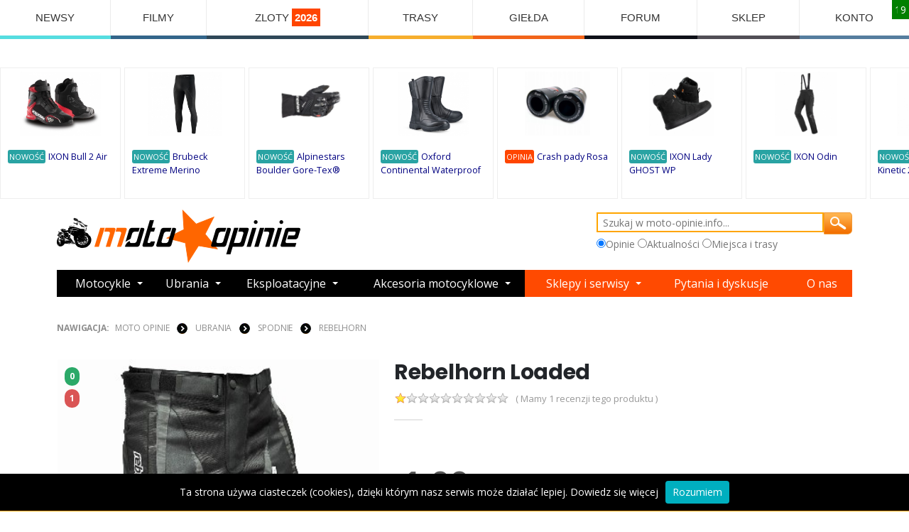

--- FILE ---
content_type: text/html; charset=utf-8
request_url: https://www.moto-opinie.info/?action=show&id_produktu=3167
body_size: 15992
content:


<!DOCTYPE html>

<!DOCTYPE html>
<html lang="pl">
<head>
    <meta charset="UTF-8">
    <meta http-equiv="X-UA-Compatible" content="IE=edge">
    <meta name="viewport" content="width=device-width, initial-scale=1, shrink-to-fit=no">

    <title>Rebelhorn Loaded - Moto-Opinie.info</title>   
    <meta name="description" content="Rebelhorn Loaded - opinie użytkowników. Tu dowiesz się co kupić dla siebie i dla swojego motocykla. Serwis stworzony przez motocyklistów."/>
    <meta name="keywords" content="Rebelhorn Loaded,opinie,użytkowników"/>
    <link rel="stylesheet" href="css/colorbox.css"/>
  <script src="https://code.jquery.com/jquery-3.2.1.min.js"></script>
    <script src="js/jquery.colorbox-min.js"></script>

    <link rel="stylesheet" href="template/przejrzysty/css/style_responsive.css?ver=0.1" type="text/css" media="screen">    	       
      
                 <meta property="og:title" content="Rebelhorn Loaded - Moto-Opinie.info"/>
                 <meta property="og:description" content="Rebelhorn Loaded - opinie motocyklistów. Tu dowiesz się co kupić dla siebie i dla swojego motocykla. Serwis tworzony przez motocyklistów dla motocyklistów."/>
                 <meta property="og:type" content="article"/>                
                 <meta property="og:image" content="https://www.moto-opinie.info/imagedb/3287.jpg"/>           
      <link rel="stylesheet" href="https://cdnjs.cloudflare.com/ajax/libs/bootswatch/4.5.0/minty/bootstrap.min.css">

    <script src="https://cdn.jsdelivr.net/npm/vanilla-lazyload@19.0.1/dist/lazyload.min.js"></script>
<!-- Vendor -->
  
    
      <!--WebSlide Menu 01 File-->
  <link id="effect" rel="stylesheet" type="text/css" media="all" href="webslidemenu01/dropdown-effects/fade-down.css" />
  <link rel="stylesheet" type="text/css" media="all" href="webslidemenu01/webslidemenu.css" />
  <link id="theme" rel="stylesheet" type="text/css" media="all" href="webslidemenu01/color-skins/white-gry.css" />
  <script type="text/javascript" src="webslidemenu01/webslidemenu.js"></script>

  <!--WebSlide Menu 02 File-->
  <link rel="stylesheet" type="text/css" media="all" href="webslidemenu02/dropdown-effects/fade-down.css" />
  <link rel="stylesheet" type="text/css" media="all" href="webslidemenu02/webslidemenu02.css" />
  <link rel="stylesheet" type="text/css" media="all" href="webslidemenu02/color-skins/grd-black.css" />
  <script type="text/javascript" src="webslidemenu02/webslidemenu02.js"></script>


  <!-- inne -->
     
    <script src="js/ajax6.js?ver=0.8" type="text/javascript"></script>
 
               

    <!-- Favicon -->
    <link rel="icon" type="image/x-icon" href="star.png">

    <script>
        WebFontConfig = {
            google: { families: ['Open+Sans:300,400,600,700,800', 'Poppins:300,400,500,600,700,800'] }
        };
        (function (d) {
            var wf = d.createElement('script'), s = d.scripts[0];
            wf.src = 'assets/js/webfont.js';
            wf.async = true;
            s.parentNode.insertBefore(wf, s);
        })(document);
    </script>

    <!-- Plugins CSS File -->
    <link rel="stylesheet" href="assets/css/bootstrap.min.css">

    <!-- Main CSS File -->
    <link rel="stylesheet" href="assets/css/demo12.min.css">
    <link rel="stylesheet" type="text/css" href="assets/css/animate.min.css">
    <link rel="stylesheet" type="text/css" href="assets/vendor/fontawesome-free/css/all.min.css">
            
    <script>
     

        function AkceptujPolityke()
        {
           
            document.cookie = "akceptacja_polityki_prywatnosci=true; expires=Thu, 1 Aug 2025 20:00:11 UTC; path=/";
            $.colorbox.close();         
        }
                
        $(document).ready(function () {
        
        if (document.cookie.replace(/(?:(?:^|.*;\s*)akceptacja_polityki_prywatnosci\s*\=\s*([^;]*).*$)|^.*$/, "$1") !== "true") {
             setTimeout(openColorBox, 100);
        }
            function openColorBox() {
                
               
                
           $.colorbox({
          innerWidth:500, 
          innerHeight:300, 
          iframe:true,
          href: "https://www.moto-opinie.info/polityka_prywatnosci.html",
          overlayClose:true,
          onLoad: function() {
            $('#cboxClose').remove();
          }
        });
            
            }
        });
    </script>    
     
<!-- Google tag (gtag.js) -->
<script async src="https://www.googletagmanager.com/gtag/js?id=G-VX4XG3GKE8"></script>
<script>
  window.dataLayer = window.dataLayer || [];
  function gtag(){dataLayer.push(arguments);}
  gtag('js', new Date());

  gtag('config', 'G-VX4XG3GKE8');
</script>
   
</head>

<body id="page1">
    
  <!-- Mobile Header -->
  <div class="wsmobileheader clearfix"  >
    <a id="wsnavtoggle" class="wsanimated-arrow"><span></span></a>
    
    <a id="wsnavtoggle02" class="wsanimated-arrow02"><span></span></a>
  </div>
  <!-- Mobile Header -->
 
    <div class="page-wrapper sub-page">
     
        <!-- End .header -->

        
        <!-- menu -->
  

         <nav class="wsmenu clearfix">
        <ul class="wsmenu-list">
                    
          <li aria-haspopup="true" style="border-bottom: solid 5px #55DDE0; "><a    href="https://www.moto-opinie.info/?action=newsroom">NEWSY</a>
          <div class="wsmegamenu clearfix">
            <div class="container-fluid">
              <div class="row show-grid">

         
                <div class="col-lg-3 col-md-12" style='background: #fff; border: 0'><a href="https://www.moto-opinie.info/?action=newsroom&a2=read&eid=1444"><img src="news_img/miniaturki/1740.jpg" style='height: 150px;' alt="Części do motocykli Hondy pozyskiwane z kukurydzy i pszenicy? To już się dzieje!"></a><br clear=both>
<span class=button_flat_orange_small><a class=white href=https://www.moto-opinie.info/?action=newsroom&amp;tag=honda>Honda</a></span><br clear=both>
<a href="https://www.moto-opinie.info/?action=newsroom&a2=read&eid=1444">Części do motocykli Hondy pozyskiwane z kukurydzy i pszenicy? To już się dzieje!</a>
</div>

<div class="col-lg-3 col-md-12" style='background: #fff; border: 0'><a href="https://www.moto-opinie.info/?action=newsroom&a2=read&eid=1443"><img src="news_img/miniaturki/1739.jpg" style='height: 150px;' alt="Nowe Ducati Panigale V4 R: maksymalny wyraz technologii wyścigowej"></a><br clear=both>
<span class=button_flat_orange_small><a class=white href=https://www.moto-opinie.info/?action=newsroom&amp;tag=ducati>Ducati</a></span><br clear=both>
<a href="https://www.moto-opinie.info/?action=newsroom&a2=read&eid=1443">Nowe Ducati Panigale V4 R: maksymalny wyraz technologii wyścigowej</a>
</div>

<div class="col-lg-3 col-md-12" style='background: #fff; border: 0'><a href="https://www.moto-opinie.info/?action=newsroom&a2=read&eid=1442"><img src="news_img/miniaturki/1738.jpg" style='height: 150px;' alt="Nowy Voge RR 500S - lekki sportowy motocykl, który kręci się do 14 000 obr/min"></a><br clear=both>
<span class=button_flat_orange_small><a class=white href=https://www.moto-opinie.info/?action=newsroom&amp;tag=motocykle>Motocykle</a></span><br clear=both>
<a href="https://www.moto-opinie.info/?action=newsroom&a2=read&eid=1442">Nowy Voge RR 500S - lekki sportowy motocykl, który kręci się do 14 000 obr/min</a>
</div>

<div class="col-lg-3 col-md-12" style='background: #fff; border: 0'><a href="https://www.moto-opinie.info/?action=newsroom&a2=read&eid=1441"><img src="news_img/miniaturki/1737.jpg" style='height: 150px;' alt="Firma Dainese sprzedane za symboliczne 1 Euro z powodu problemów finansowych"></a><br clear=both>
<span class=button_flat_orange_small><a class=white href=https://www.moto-opinie.info/?action=newsroom&amp;tag=dainese>Dainese</a></span><br clear=both>
<a href="https://www.moto-opinie.info/?action=newsroom&a2=read&eid=1441">Firma Dainese sprzedane za symboliczne 1 Euro z powodu problemów finansowych</a>
</div>

<div class="col-lg-3 col-md-12" style='background: #fff; border: 0'><a href="https://www.moto-opinie.info/?action=newsroom&a2=read&eid=1440"><img src="news_img/miniaturki/1736.jpg" style='height: 150px;' alt="Nowy sportowy KTM 990 RC R potwierdzony: Premiera już na początku 2025 roku"></a><br clear=both>
<span class=button_flat_orange_small><a class=white href=https://www.moto-opinie.info/?action=newsroom&amp;tag=ktm>KTM</a></span><br clear=both>
<a href="https://www.moto-opinie.info/?action=newsroom&a2=read&eid=1440">Nowy sportowy KTM 990 RC R potwierdzony: Premiera już na początku 2025 roku</a>
</div>

<div class="col-lg-3 col-md-12" style='background: #fff; border: 0'><a href="https://www.moto-opinie.info/?action=newsroom&a2=read&eid=1439"><img src="news_img/miniaturki/1735.jpg" style='height: 150px;' alt="BMW prezentuje ASA - Automated Shift Assistant - nowe podejście do sprzęgła w motocyklu"></a><br clear=both>
<span class=button_flat_orange_small><a class=white href=https://www.moto-opinie.info/?action=newsroom&amp;tag=bmw>BMW</a></span><br clear=both>
<a href="https://www.moto-opinie.info/?action=newsroom&a2=read&eid=1439">BMW prezentuje ASA - Automated Shift Assistant - nowe podejście do sprzęgła w motocyklu</a>
</div>

<div class="col-lg-3 col-md-12" style='background: #fff; border: 0'><a href="https://www.moto-opinie.info/?action=newsroom&a2=read&eid=1438"><img src="news_img/miniaturki/1734.jpg" style='height: 150px;' alt="Suzuki prezentuje trzy nowe malowania GSX-S 950 na 2024 rok"></a><br clear=both>
<span class=button_flat_orange_small><a class=white href=https://www.moto-opinie.info/?action=newsroom&amp;tag=suzuki>Suzuki</a></span><br clear=both>
<a href="https://www.moto-opinie.info/?action=newsroom&a2=read&eid=1438">Suzuki prezentuje trzy nowe malowania GSX-S 950 na 2024 rok</a>
</div>

<div class="col-lg-3 col-md-12" style='background: #fff; border: 0'><a href="https://www.moto-opinie.info/?action=newsroom&a2=read&eid=1437"><img src="news_img/miniaturki/1733.jpg" style='height: 150px;' alt="CFMoto może wkrótce zaprezentować duży model ADVENTURE: MT 1250"></a><br clear=both>
<span class=button_flat_orange_small><a class=white href=https://www.moto-opinie.info/?action=newsroom&amp;tag=motocykle>Motocykle</a></span><br clear=both>
<a href="https://www.moto-opinie.info/?action=newsroom&a2=read&eid=1437">CFMoto może wkrótce zaprezentować duży model ADVENTURE: MT 1250</a>
</div>



              

              </div>
            </div>

          </div>
        </li>
          
      
        
      <li aria-haspopup="true" style="border-bottom: solid 5px #33658A; "><a   href="https://www.moto-opinie.info/?action=filmy">FILMY</a>
          <div class="wsmegamenu clearfix">
            <div class="container-fluid">
              <div class="row show-grid">

         
                <div class="col-lg-3 col-md-12" style='background: #fff; border: 0'><a href="?action=filmy&v=motocyklowa_slowenia_2025"><img class=film_obrazek5 src='filmy/thumbs/333_small.jpg'></a><br clear=both>
<a href="?action=filmy&v=motocyklowa_slowenia_2025" style='font-size: 15px;'>Motocyklowa Słowenia 2025</a>
</div>

<div class="col-lg-3 col-md-12" style='background: #fff; border: 0'><a href="?action=filmy&v=sena_60s_insta360_x5_parowanie_kamery_i_interkomu"><img class=film_obrazek5 src='filmy/thumbs/332_small.jpg'></a><br clear=both>
<a href="?action=filmy&v=sena_60s_insta360_x5_parowanie_kamery_i_interkomu" style='font-size: 15px;'>Sena 60S + Insta360 X5 - parowanie kamery i interkomu</a>
</div>

<div class="col-lg-3 col-md-12" style='background: #fff; border: 0'><a href="?action=filmy&v=xxix_zlot_rock_blues_motocykle_lagow_2025_-_zwiastun"><img class=film_obrazek5 src='filmy/thumbs/331_small.jpg'></a><br clear=both>
<a href="?action=filmy&v=xxix_zlot_rock_blues_motocykle_lagow_2025_-_zwiastun" style='font-size: 15px;'>XXIX ZLOT Rock Blues & Motocykle Łagów 2025 - Zwiastun</a>
</div>

<div class="col-lg-3 col-md-12" style='background: #fff; border: 0'><a href="?action=filmy&v=honda_nt_1100_2025_turystyk_bez_kompleksow"><img class=film_obrazek5 src='filmy/thumbs/330_small.jpg'></a><br clear=both>
<a href="?action=filmy&v=honda_nt_1100_2025_turystyk_bez_kompleksow" style='font-size: 15px;'>Honda NT 1100 2025 - Turystyk bez kompleksów!</a>
</div>



              

              </div>
            </div>

          </div>
        </li>
        
        <li aria-haspopup="true" style="border-bottom: solid 5px #2F4858; "><a href="https://wydarzenia.moto-opinie.info/">ZLOTY <span style='font-weight: bold; background: orangered;color:#fff; padding: 4px;'>2026</span></a>
          <div class="wsmegamenu clearfix">
            <div class="container-fluid">
                <span style='font-size: 28px;'>Najbliższe zloty</span><br class='clearfix'>
              <div class="row show-grid">
                  
         
                <div class="col-lg-3 col-md-12" style='background: #fff; border: 0'><a href=https://wydarzenia.moto-opinie.info/?id_wydarzenia=16179><a href=https://wydarzenia.moto-opinie.info/?id_wydarzenia=16179><img src="https://wydarzenia.moto-opinie.info/zloty/plakaty/16179_mid.jpg"/ style="width: 100%"></a></a><br clear=both>
<a style="font-size: 14px; font-weight: bold;" href=https://wydarzenia.moto-opinie.info/?id_wydarzenia=16179 >I Zimowy Zlot Motocyklowy u Piratesów 2026</a>
</div>

<div class="col-lg-3 col-md-12" style='background: #fff; border: 0'><a href=https://wydarzenia.moto-opinie.info/?id_wydarzenia=16166><a href=https://wydarzenia.moto-opinie.info/?id_wydarzenia=16166><img src="https://wydarzenia.moto-opinie.info/zloty/plakaty/16166_mid.jpg"/ style="width: 100%"></a></a><br clear=both>
<a style="font-size: 14px; font-weight: bold;" href=https://wydarzenia.moto-opinie.info/?id_wydarzenia=16166 >Zimowy Motorfestiwal Pszenno 2026</a>
</div>

<div class="col-lg-3 col-md-12" style='background: #fff; border: 0'><a href=https://wydarzenia.moto-opinie.info/?id_wydarzenia=16100><a href=https://wydarzenia.moto-opinie.info/?id_wydarzenia=16100><img src="https://wydarzenia.moto-opinie.info/zloty/plakaty/16100_mid.jpg"/ style="width: 100%"></a></a><br clear=both>
<a style="font-size: 14px; font-weight: bold;" href=https://wydarzenia.moto-opinie.info/?id_wydarzenia=16100 >Chojrak 2026 - Zimowy Zlot Motocyklowy Chmielniki</a>
</div>

<div class="col-lg-3 col-md-12" style='background: #fff; border: 0'><a href=https://wydarzenia.moto-opinie.info/?id_wydarzenia=16167><a href=https://wydarzenia.moto-opinie.info/?id_wydarzenia=16167><img src="https://wydarzenia.moto-opinie.info/zloty/plakaty/16167_mid.jpg"/ style="width: 100%"></a></a><br clear=both>
<a style="font-size: 14px; font-weight: bold;" href=https://wydarzenia.moto-opinie.info/?id_wydarzenia=16167 >Gryffort Warszawa 2026</a>
</div>



              

              </div>
            </div>

          </div>
        </li>
        <li aria-haspopup="true" style="border-bottom: solid 5px #F6AE2D; "><a href="https://miejsca.moto-opinie.info/">TRASY</a>
          <div class="wsmegamenu clearfix">
            <div class="container-fluid">
              <div class="row show-grid">
                <div class="col-lg-3 col-md-12" style='background: #fff; border: 0'><a href=https://miejsca.moto-opinie.info/?id_miejsca=920> <img src="https://miejsca.moto-opinie.info/miejsca/zdjecia/uzytkownikow/1237_mid.jpg"/ class="lazy" style="width: 100%; min-height: 180px; height: 180px; max-height: 180px; border: none"></a><br clear=both>
<a href=https://miejsca.moto-opinie.info/?id_miejsca=920 style='font-size: 18px;'>Rurberg</a>
</div>

<div class="col-lg-3 col-md-12" style='background: #fff; border: 0'><a href=https://miejsca.moto-opinie.info/?id_miejsca=3954> <img src="https://miejsca.moto-opinie.info/miejsca/zdjecia/uzytkownikow/10890_mid.jpg"/ class="lazy" style="width: 100%; min-height: 180px; height: 180px; max-height: 180px; border: none"></a><br clear=both>
<a href=https://miejsca.moto-opinie.info/?id_miejsca=3954 style='font-size: 18px;'>Malga Fosse - Włochy</a>
</div>

<div class="col-lg-3 col-md-12" style='background: #fff; border: 0'><a href=https://miejsca.moto-opinie.info/?id_miejsca=923> <img src="https://miejsca.moto-opinie.info/miejsca/zdjecia/uzytkownikow/10333_mid.jpg"/ class="lazy" style="width: 100%; min-height: 180px; height: 180px; max-height: 180px; border: none"></a><br clear=both>
<a href=https://miejsca.moto-opinie.info/?id_miejsca=923 style='font-size: 18px;'>Trasa 53 - Olsztyn, Szczytno</a>
</div>

<div class="col-lg-3 col-md-12" style='background: #fff; border: 0'><a href=https://miejsca.moto-opinie.info/?id_miejsca=852> <img src="https://miejsca.moto-opinie.info/miejsca/zdjecia/uzytkownikow/10936_mid.jpg"/ class="lazy" style="width: 100%; min-height: 180px; height: 180px; max-height: 180px; border: none"></a><br clear=both>
<a href=https://miejsca.moto-opinie.info/?id_miejsca=852 style='font-size: 18px;'>Trasa 216 na Hel</a>
</div>

<div class="col-lg-3 col-md-12" style='background: #fff; border: 0'><a href=https://miejsca.moto-opinie.info/?id_miejsca=1737> <img src="https://miejsca.moto-opinie.info/miejsca/zdjecia/uzytkownikow/6376_mid.jpg"/ class="lazy" style="width: 100%; min-height: 180px; height: 180px; max-height: 180px; border: none"></a><br clear=both>
<a href=https://miejsca.moto-opinie.info/?id_miejsca=1737 style='font-size: 18px;'>Chleb Praojców przy winklach w Pieskowej skale</a>
</div>

<div class="col-lg-3 col-md-12" style='background: #fff; border: 0'><a href=https://miejsca.moto-opinie.info/?id_miejsca=4434> <img src="https://miejsca.moto-opinie.info/miejsca/zdjecia/uzytkownikow/9608_mid.jpg"/ class="lazy" style="width: 100%; min-height: 180px; height: 180px; max-height: 180px; border: none"></a><br clear=both>
<a href=https://miejsca.moto-opinie.info/?id_miejsca=4434 style='font-size: 18px;'>Punkt widokowy z altanką</a>
</div>

<div class="col-lg-3 col-md-12" style='background: #fff; border: 0'><a href=https://miejsca.moto-opinie.info/?id_miejsca=1786> <img src="https://miejsca.moto-opinie.info/miejsca/zdjecia/uzytkownikow/10007_mid.jpg"/ class="lazy" style="width: 100%; min-height: 180px; height: 180px; max-height: 180px; border: none"></a><br clear=both>
<a href=https://miejsca.moto-opinie.info/?id_miejsca=1786 style='font-size: 18px;'>Karlova Studna.</a>
</div>

<div class="col-lg-3 col-md-12" style='background: #fff; border: 0'><a href=https://miejsca.moto-opinie.info/?id_miejsca=2946> <img src="https://miejsca.moto-opinie.info/miejsca/zdjecia/uzytkownikow/5722_mid.jpg"/ class="lazy" style="width: 100%; min-height: 180px; height: 180px; max-height: 180px; border: none"></a><br clear=both>
<a href=https://miejsca.moto-opinie.info/?id_miejsca=2946 style='font-size: 18px;'>Most Zwodzony na Brdzie - Małe Swornegacie</a>
</div>


               </div>
            </div>

          </div>
        </li>
 
        
        <li aria-haspopup="false" style="border-bottom: solid 5px #F26419; "><a href="https://www.moto-opinie.info/gieldamotocykli/">GIEŁDA</a></li>
        
        <li aria-haspopup="false" style="border-bottom: solid 5px #0e1018; "><a href="https://www.moto-opinie.info/?action=forum">FORUM</a></li>
         
      
        
          <li aria-haspopup="true" style="border-bottom: solid 5px #514e55; "><a href="https://sklep.moto-opinie.info/"  title="Sklep Motocyklowy Śląsk Katowice Sosnowiec">SKLEP</a>
          <div class="wsmegamenu clearfix" >
            <div class="container-fluid" >
                <span style='font-size: 28px;'>Nowe produkty</span><br class='clearfix'>
              <div class="row show-grid" >
                  
         
                <div class="col-lg-2 col-md-12" >                        
                             <div class=promowane_cena>233,80 PLN</div>
                                     <div class=acenter><a href="https://sklep.moto-opinie.info/?v=11563,kappa_stryker_st103w_rollbag_torba_na_siedzenie_motocykla"><img class=promowane_miniatura  alt='KAPPA Stryker ST103W Rollbag torba na siedzenie motocykla ' src="https://sklep.moto-opinie.info/zdjecia_miniatura/6263_kappa_stryker_st103w_rollbag_torba_na_siedzenie_motocykla.jpg"></a></div>
                     
                     <a href="https://sklep.moto-opinie.info/?v=11563,kappa_stryker_st103w_rollbag_torba_na_siedzenie_motocykla">KAPPA Stryker ST103W Rollbag torba na siedzenie motocykla </a>



                      </div>                        <div class="col-lg-2 col-md-12" >                        
                             <div class=promowane_cena>45,80 PLN</div>
                                     <div class=acenter><a href="https://sklep.moto-opinie.info/?v=11562,olej_ipone_r2000_plus_2t_do_mieszanki_dozownika_1l_bez_zapachu"><img class=promowane_miniatura  alt='Olej IPONE R2000 PLUS 2T do mieszanki dozownika 1L bez zapachu' src="https://sklep.moto-opinie.info/zdjecia_miniatura/6262_olej_ipone_r2000_plus_2t_do_mieszanki_dozownika_1l_bez_zapachu.jpg"></a></div>
                     
                     <a href="https://sklep.moto-opinie.info/?v=11562,olej_ipone_r2000_plus_2t_do_mieszanki_dozownika_1l_bez_zapachu">Olej IPONE R2000 PLUS 2T do mieszanki dozownika 1L bez zapachu</a>



                      </div>                        <div class="col-lg-2 col-md-12" >                        
                             <div class=promowane_cena>189,22 PLN</div>
                                     <div class=acenter><a href="https://sklep.moto-opinie.info/?v=11561,oslony_ochraniacze_ramy_husqvarna_tc_te_tx_fc_fe_125_250_300_350_450"><img class=promowane_miniatura  alt='Osłony ochraniacze ramy Husqvarna TC TE TX FC FE 125 250 300 350 450 ' src="https://sklep.moto-opinie.info/zdjecia_miniatura/6261_oslony_ochraniacze_ramy_husqvarna_tc_te_tx_fc_fe_125_250_300_350_450.jpg"></a></div>
                     
                     <a href="https://sklep.moto-opinie.info/?v=11561,oslony_ochraniacze_ramy_husqvarna_tc_te_tx_fc_fe_125_250_300_350_450">Osłony ochraniacze ramy Husqvarna TC TE TX FC FE 125 250 300 350 450 </a>



                      </div>                        <div class="col-lg-2 col-md-12" >                        
                             <div class=promowane_cena>189,22 PLN</div>
                                     <div class=acenter><a href="https://sklep.moto-opinie.info/?v=11560,pokrowiec_oxford_aquatex_atv_na_quada_polaris_cfmoto_tgb_yamaha"><img class=promowane_miniatura  alt='Pokrowiec Oxford Aquatex ATV na QUADa POLARIS CFMoto TGB Yamaha' src="https://sklep.moto-opinie.info/zdjecia_miniatura/6260_pokrowiec_oxford_aquatex_atv_na_quada_polaris_cfmoto_tgb_yamaha.jpg"></a></div>
                     
                     <a href="https://sklep.moto-opinie.info/?v=11560,pokrowiec_oxford_aquatex_atv_na_quada_polaris_cfmoto_tgb_yamaha">Pokrowiec Oxford Aquatex ATV na QUADa POLARIS CFMoto TGB Yamaha</a>



                      </div>                        <div class="col-lg-2 col-md-12" >                        
                             <div class=promowane_cena>39,22 PLN</div>
                                     <div class=acenter><a href="https://sklep.moto-opinie.info/?v=11559,o_moto_plyn_do_mycia_silnika_i_lancucha_motocykla_500ml_chain_engine"><img class=promowane_miniatura  alt='O!MOTO Płyn do mycia silnika I łańcucha motocykla 500ml Chain Engine' src="https://sklep.moto-opinie.info/zdjecia_miniatura/6259_o_moto_plyn_do_mycia_silnika_i_lancucha_motocykla_500ml_chain_engine.jpg"></a></div>
                     
                     <a href="https://sklep.moto-opinie.info/?v=11559,o_moto_plyn_do_mycia_silnika_i_lancucha_motocykla_500ml_chain_engine">O!MOTO Płyn do mycia silnika I łańcucha motocykla 500ml Chain Engine</a>



                      </div>                        <div class="col-lg-2 col-md-12" >                        
                             <div class=promowane_cena>4,22 PLN</div>
                                     <div class=acenter><a href="https://sklep.moto-opinie.info/?v=11558,omoto_cleaning_wipes_chusteczka_do_kasku_1_sztuka"><img class=promowane_miniatura  alt='OMOTO CLEANING WIPES Chusteczka do kasku 1 sztuka' src="https://sklep.moto-opinie.info/zdjecia_miniatura/6258_omoto_cleaning_wipes_chusteczka_do_kasku_1_sztuka.jpg"></a></div>
                     
                     <a href="https://sklep.moto-opinie.info/?v=11558,omoto_cleaning_wipes_chusteczka_do_kasku_1_sztuka">OMOTO CLEANING WIPES Chusteczka do kasku 1 sztuka</a>



                      </div>                        

              

              </div>
            </div>

          </div>
        </li>
        
                    
                        
                            <li aria-haspopup="true" style="border-bottom: solid 5px #557d9e; " ><a href="#">KONTO</a>
                        <div class="wsmegamenu clearfix">
            <div class="container-fluid">
              <div class="row show-grid">

                 <div class="col-lg-4 col-md-12">
                 
                     <span class="title">Logowanie<br>alternatywne</span>
                     <br><br>
                     <a style='background-color: navy; color: #fff; padding: 7px;' href=https://www.facebook.com/dialog/oauth?client_id=155773031925188&redirect_uri=https://www.moto-opinie.info/auth/fb.php&scope=email>Zaloguj przez FB</a>

                </form>
                     
                 </div>
              <div class="col-lg-4 col-md-12">
              
                  <span class="title">Szybka rejestracja</span>
                <form class="menu_form">
                <input type="text" placeholder="Login" id="rej_login">
                <input type="text" placeholder="E-mail" id="rej_email">
                <input type="text" placeholder="Nazwa użytkownika" id="rej_nazwa">
                <input type="text" placeholder="Hasło" id="rej_haslo">
                <input type="text" placeholder="Powtórz hasło" id="rej_haslo2">                
                <input type="button" value="Rejestracja" onclick="Rejestracja();">

                </form>
              
              </div>
              <div class="col-lg-4 col-md-12">
              
                <span class="title">Logowanie</span>
                <form action="https://www.moto-opinie.info:443/?action=show&id_produktu=3167" method="post" class=menu_form>
                <input type="hidden" name="logme" value="yes">
                <input type="text" placeholder="Login" name=login>
                <input type="password" style='width:100%;' name=passwrd placeholder="Twoje hasło">            
                <input type="submit" value="LOGOWANIE">
                </form>
                  
              </div>
              

              </div>
            </div>
          </div>
          </li>

                                    
        
         
            

        </ul>
    </nav>
 <div class='karuzela_gora' style="display: flex;     flex-flow:row;   align-items: center;padding-top: 40px; width:100%;   overflow-x: auto; " >
    <div class=cela id='it1'>
					<a href=https://www.moto-opinie.info/?action=show&id_produktu=17185><img style='margin: auto; max-height: 90px;' align=center src="miniaturki/17327-ixon-bull-2-air.jpg"></a><br class=clearboth><span style='background: #29a3a3; color: #fff; padding: 2px; font-size: 80%;  border-radius: 3px;'>NOWOŚĆ</span> <a href=https://www.moto-opinie.info/?action=show&id_produktu=17185 class=cela_tekst>IXON Bull 2 Air</a>
                                           
					</div><div class=cela id='it2'>
					<a href=https://www.moto-opinie.info/?action=show&id_produktu=17184><img style='margin: auto; max-height: 90px;' align=center src="miniaturki/17326-brubeck-extreme-merino.jpg"></a><br class=clearboth><span style='background: #29a3a3; color: #fff; padding: 2px; font-size: 80%;  border-radius: 3px;'>NOWOŚĆ</span> <a href=https://www.moto-opinie.info/?action=show&id_produktu=17184 class=cela_tekst>Brubeck Extreme Merino</a>
                                           
					</div><div class=cela id='it3'>
					<a href=https://www.moto-opinie.info/?action=show&id_produktu=17183><img style='margin: auto; max-height: 90px;' align=center src="miniaturki/17325-alpinestars-boulder-gore-tex-rekawice.jpg"></a><br class=clearboth><span style='background: #29a3a3; color: #fff; padding: 2px; font-size: 80%;  border-radius: 3px;'>NOWOŚĆ</span> <a href=https://www.moto-opinie.info/?action=show&id_produktu=17183 class=cela_tekst>Alpinestars Boulder Gore-Tex®</a>
                                           
					</div><div class=cela id='it4'>
					<a href=https://www.moto-opinie.info/?action=show&id_produktu=17182><img style='margin: auto; max-height: 90px;' align=center src="miniaturki/17324-oxford-continental-waterproof-buty.jpg"></a><br class=clearboth><span style='background: #29a3a3; color: #fff; padding: 2px; font-size: 80%;  border-radius: 3px;'>NOWOŚĆ</span> <a href=https://www.moto-opinie.info/?action=show&id_produktu=17182 class=cela_tekst>Oxford Continental Waterproof</a>
                                           
					</div><div class=cela id='it5'><span class=ocena_cela>10</span>
					<a href=https://www.moto-opinie.info/?action=show&id_produktu=15829><img style='margin: auto; max-height: 90px;' align=center src="https://www.moto-opinie.info/miniaturki/15970-crash-pady-rosa.jpg"></a><br class=clearboth><span style='background: orangered; color: #fff; padding: 2px; font-size: 80%;  border-radius: 3px;'>OPINIA</span> <a href=https://www.moto-opinie.info/?action=show&id_produktu=15829 class=cela_tekst>Crash pady Rosa</a></div><div class=cela id='it6'>
					<a href=https://www.moto-opinie.info/?action=show&id_produktu=17181><img style='margin: auto; max-height: 90px;' align=center src="miniaturki/17323-ixon-lady-ghost-wp.jpg"></a><br class=clearboth><span style='background: #29a3a3; color: #fff; padding: 2px; font-size: 80%;  border-radius: 3px;'>NOWOŚĆ</span> <a href=https://www.moto-opinie.info/?action=show&id_produktu=17181 class=cela_tekst>IXON Lady GHOST WP</a>
                                           
					</div><div class=cela id='it7'>
					<a href=https://www.moto-opinie.info/?action=show&id_produktu=17180><img style='margin: auto; max-height: 90px;' align=center src="miniaturki/17322-ixon-odin-spodnie-motocyklowe.jpg"></a><br class=clearboth><span style='background: #29a3a3; color: #fff; padding: 2px; font-size: 80%;  border-radius: 3px;'>NOWOŚĆ</span> <a href=https://www.moto-opinie.info/?action=show&id_produktu=17180 class=cela_tekst>IXON Odin</a>
                                           
					</div><div class=cela id='it8'>
					<a href=https://www.moto-opinie.info/?action=show&id_produktu=17179><img style='margin: auto; max-height: 90px;' align=center src="miniaturki/17321-fly-racing-kinetic-2026.jpg"></a><br class=clearboth><span style='background: #29a3a3; color: #fff; padding: 2px; font-size: 80%;  border-radius: 3px;'>NOWOŚĆ</span> <a href=https://www.moto-opinie.info/?action=show&id_produktu=17179 class=cela_tekst>Fly Racing Kinetic 2026</a>
                                           
					</div><div class=cela id='it9'><span class=ocena_cela>9</span>
					<a href=https://www.moto-opinie.info/?action=show&id_produktu=12445><img style='margin: auto; max-height: 90px;' align=center src="https://www.moto-opinie.info/miniaturki/12555-mannol-pro-cool.jpg"></a><br class=clearboth><span style='background: orangered; color: #fff; padding: 2px; font-size: 80%;  border-radius: 3px;'>OPINIA</span> <a href=https://www.moto-opinie.info/?action=show&id_produktu=12445 class=cela_tekst>MANNOL Pro Cool</a></div><div class=cela id='it10'>
					<a href=https://www.moto-opinie.info/?action=show&id_produktu=17178><img style='margin: auto; max-height: 90px;' align=center src="miniaturki/17320-ixon-section-kurtka-motocyklowa.jpg"></a><br class=clearboth><span style='background: #29a3a3; color: #fff; padding: 2px; font-size: 80%;  border-radius: 3px;'>NOWOŚĆ</span> <a href=https://www.moto-opinie.info/?action=show&id_produktu=17178 class=cela_tekst>IXON Section</a>
                                           
					</div><div class=cela id='it11'>
					<a href=https://www.moto-opinie.info/?action=show&id_produktu=17177><img style='margin: auto; max-height: 90px;' align=center src="miniaturki/17319-kombinezon-przeciwdeszczowy-adrenaline-fluo-2-0.jpg"></a><br class=clearboth><span style='background: #29a3a3; color: #fff; padding: 2px; font-size: 80%;  border-radius: 3px;'>NOWOŚĆ</span> <a href=https://www.moto-opinie.info/?action=show&id_produktu=17177 class=cela_tekst>Kombinezon przeciwdeszczowy Adrenaline FLUO 2.0</a>
                                           
					</div>
    </div>
        
                           
    <!-- reklama -->
        
            <div class="container">                

                <div style='  display:inline-block;'>
                <a href="https://www.moto-opinie.info/"><img src="template/przejrzysty/images/logo_moto_opinie.png" style="margin-top: 15px; margin-bottom: 6px; margin-right: 90px;" alt="moto-opinie.info"></a>
                </div>
                <div style='width:400px; height: 50px; display:inline-block; float:right; clear:both;'>
                    <br>
                        <div class="szukaj">
                                                    <form action="/" method="get" >   
                                                        <div class="fleft"> <input type="text" style='height: 28px; padding: 3px;' placeholder=" Szukaj w moto-opinie.info..."  name="q" value="" class="poleszukaj"></div>
                                                        <div class="fleft"> <input type="image" src="search_button.png" class="searchbutton"></div><br class="clearboth">
                                                        <div class="kategorieszukania"><input type="radio" name="coszukac" checked>Opinie <input type="radio"  name="coszukac">Aktualności <input type="radio"  name="coszukac">Miejsca i trasy</div>
                                                    </form>                                                     
                                                </div>
                     
                </div><br clear='both'>

    <nav class="wsmenu02 clearfix">
      <ul class="wsmenu02-list">

          
        
          <li aria-haspopup="true"><a href="?action=show&cat=1"  style="background: black;" >Motocykle<span class="wsarrow"></span></a>
          <div class="wsmegamenu02 clearfix ">

            <div class="wsmegacontcol">
              <h3 class="title">Wg. rodzaju</h3>
              <div class="col_1"><a href="?action=show&cat=1&sub1=1"><img class=lazy data-src="gfx/sportowe.jpg" alt="Motocykle sportowe"><br>Sportowe</a></div>
              <div class="col_1"><a href="?action=show&cat=1&sub1=2"><img class=lazy data-src="gfx/turystyczne.jpg" alt="Motocykle turystyczne"><br>Turystyczne</a></div>
              <div class="col_1"><a href="?action=show&cat=1&sub1=3"><img class=lazy data-src="gfx/naked.jpg" alt="Motocykle szosowe i naked"><br>Szosowe/Nakedy</a></div>
              <div class="col_1"><a href="?action=show&cat=1&sub1=4"><img class=lazy data-src="gfx/chopper.jpg" alt="Motocykle chopper i cruiser"><br>Chopper/Cruiser</a></div>
              <div class="col_1"><a href="?action=show&cat=1&sub1=5"><img class=lazy data-src="gfx/cross_enduro.jpg" alt="Motocykle cross, enduro i superomoto"><br>Cross/Enduro/SM</a></div>
            </div>
            <div class="wsmegacontcol">
              <h5 class="title">Popularne marki</h5>
                               
            <div class="col_1"><a href="?action=show&cat=1&marka=23"><img class=lazy data-src="gfx/honda.jpg" alt="Motocykle Honda"></a></div>            
            <div class="col_1"><a href="?action=show&cat=1&marka=60"><img class=lazy data-src="gfx/yamaha.jpg" alt="Motocykle Yamaha"></a></div>
            <div class="col_1"><a href="?action=show&cat=1&marka=53"><img class=lazy data-src="gfx/suzuki.jpg" alt="Motocykle Suzuki"></a></div>
            <div class="col_1"><a href="?action=show&cat=1&marka=29"><img class=lazy data-src="gfx/kawasaki.jpg" alt="Motocykle Kawasaki"></a></div>
            <div class="col_1"><a href="?action=show&cat=1&marka=17"><img class=lazy data-src="gfx/ducati.jpg" alt="Motocykle Ducati"></a></div>
            </div>
            <div class="wsmegacontcol">
              <h5 class="title">Inne marki</h5>
                <ul class="greybox">
                    <li><a href="?action=show&amp;cat=1&amp;marka=475">AJP</a></li>
                   <li><a href="?action=show&amp;cat=1&amp;marka=3"><b>Aprilia</b></a></li>
                   <li><a href="?action=show&amp;cat=1&amp;marka=481">Bajaj</a></li>
                   <li><a href="?action=show&amp;cat=1&amp;marka=479">Barton</a></li>
                   <li><a href="?action=show&amp;cat=1&amp;marka=5">Benelli</a></li>
                   <li><a href="?action=show&amp;cat=1&amp;marka=485">Benyco</a></li>
                   <li><a href="?action=show&amp;cat=1&amp;marka=6">Beta</a></li>
                   <li><a href="?action=show&amp;cat=1&amp;marka=9"><strong>BMW</strong></a></li>
                   <li><a href="?action=show&amp;cat=1&amp;marka=10">Buell</a></li>
                   <li><a href="?action=show&amp;cat=1&amp;marka=11">Cagiva</a></li>
                   <li><a href="?action=show&amp;cat=1&amp;marka=12">CAN-AM</a></li>
                   <li><a href="?action=show&amp;cat=1&amp;marka=14">Daelim</a></li>
                   <li><a href="?action=show&amp;cat=1&amp;marka=15">Derbi</a></li>
                   <li><a href="?action=show&amp;cat=1&amp;marka=17"><b>Ducati</b></a></li>
                   <li><a href="?action=show&amp;cat=1&amp;marka=18">GAS GAS</a></li>
                   <li><a href="?action=show&amp;cat=1&amp;marka=20">Gilera</a></li>
                   <li><a href="?action=show&amp;cat=1&amp;marka=21"><b>Harley-Davidson</b></a></li>
                   <li><a href="?action=show&amp;cat=1&amp;marka=23"><strong>Honda</strong></a></li>
                   <li><a href="?action=show&amp;cat=1&amp;marka=25">Husqvarna</a></li>
                   <li><a href="?action=show&amp;cat=1&amp;marka=26">Hyosung</a></li>
                   <li><a href="?action=show&amp;cat=1&amp;marka=483">Indian</a></li>
                   <li><a href="?action=show&amp;cat=1&amp;marka=29"><strong>Kawasaki</strong></a></li>
                   <li><a href="?action=show&amp;cat=1&amp;marka=30">Keeway</a></li>
                   <li><a href="?action=show&amp;cat=1&amp;marka=362">Kingway</a></li>
                   <li><a href="?action=show&amp;cat=1&amp;marka=32"><b>KTM</b></a></li>
                   <li><a href="?action=show&amp;cat=1&amp;marka=33">Kymco</a></li>
                   <li><a href="?action=show&amp;cat=1&amp;marka=36">Malaguti</a></li>
                   <li><a href="?action=show&amp;cat=1&amp;marka=39">Moto Guzzi</a></li>
                   <li><a href="?action=show&amp;cat=1&amp;marka=40">Moto Morini</a></li>
                   <li><a href="?action=show&amp;cat=1&amp;marka=43">MV Agusta</a></li>
                   <li><a href="?action=show&amp;cat=1&amp;marka=45">Peugeot</a></li>
                   <li><a href="?action=show&amp;cat=1&amp;marka=46">Piaggio</a></li>
                   <li><a href="?action=show&amp;cat=1&amp;marka=47">Rieju</a></li>
                   <li><a href="?action=show&amp;cat=1&amp;marka=480">Royal Enfield</a></li>
                   <li><a href="?action=show&amp;cat=1&amp;marka=230">Romet</a></li>
                   <li><a href="?action=show&amp;cat=1&amp;marka=49">Sachs</a></li>
                   <li><a href="?action=show&amp;cat=1&amp;marka=50">Sherco</a></li>
                   <li><a href="?action=show&amp;cat=1&amp;marka=495">SYM</a></li>
                   <li><a href="?action=show&amp;cat=1&amp;marka=486">Shineray</a></li>
                   <li><a href="?action=show&amp;cat=1&amp;marka=53"><strong>Suzuki</strong></a></li>
                   <li><a href="?action=show&amp;cat=1&amp;marka=56">Triumph</a></li>
                   <li><a href="?action=show&amp;cat=1&amp;marka=60"><strong>Yamaha</strong></a></li>                  
                   <li><a href="?action=show&amp;cat=1&amp;marka=494">Zontes</a></li>
                   <li><a href="?action=show&amp;cat=1&amp;marka=482">Victory</a></li>                   
                </ul>   
            </div>

          </div>
        </li>
        
          <li aria-haspopup="true"><a href="?action=show&cat=2"  style="background: black;">Ubrania<span class="wsarrow"></span></a>
          <div class="wsmegamenu02 clearfix ">

           
              <h5 class="title">Kategorie</h5>
              <div class="col_1"><a href="?kat=12,0,0,kaski_motocyklowe"><img class=lazy data-src="gfx/kask.jpg" alt="Kaski motocyklowe"><br>Kaski</a></div>
            <div class="col_1"><a href="?action=show&cat=2&sub1=2"><img class=lazy data-src="gfx/kurtka.jpg" alt="Kurtki motocyklowe"><br>Kurtki</a></div>  
            <div class="col_1"><a href="?action=show&cat=2&sub1=3"><img class=lazy data-src="gfx/kombi.jpg" alt="Kombinezony motocyklowe"><br>Kombinezony</a></div>
            <div class="col_1"><a href="?action=show&cat=2&sub1=4"><img class=lazy data-src="gfx/spodnie.jpg" alt="Spodnie motocyklowe"><br>Spodnie</a></div>
            <div class="col_1"><a href="?action=show&cat=2&sub1=5"><img class=lazy data-src="gfx/rekawice.jpg" alt="Rękawice motocyklowe"><br>Rękawice</a></div>
            <div class="col_1"><a href="?action=show&cat=2&sub1=6"><img class=lazy data-src="gfx/buty.jpg" alt="Buty motocyklowe"><br>Buty</a></div>
            <div class="col_1"><a href="?action=show&cat=2&sub1=7"><img class=lazy data-src="gfx/ochraniacze.jpg" alt="Ochraniacze, zbroje, buzery"><br>Ochraniacze</a></div>
            <div class="col_1"><a href="?action=show&cat=2&sub1=8"><img class=lazy data-src="gfx/inne.jpg" alt="Inne elementy ubioru motocyklowego"><br>Inne</a></div>
           
      
          </div>
        </li>

          <li aria-haspopup="true"><a href="?action=show&cat=3"  style="background: black;">Eksploatacyjne<span class="wsarrow"></span></a>
          <div class="wsmegamenu02 clearfix ">

           
              <h5 class="title">Kategorie</h5>
           <div class="col_1"><a href="?action=show&cat=3&sub1=1"><img class=lazy data-src="gfx/opony.jpg" alt="Opony motocyklowe"><br>Opony</a></div>
            <div class="col_1"><a href="?action=show&cat=3&sub1=2"><img class=lazy data-src="gfx/lancuchy.jpg" alt="Łańcuchy, napędy"><br>Łańcuchy</a></div>
            <div class="col_1"><a href="?action=show&cat=3&sub1=3"><img class=lazy data-src="gfx/zebatki.jpg" alt="Zębatki motocyklowe"><br>Zębatki</a></div>
            <div class="col_1"><a href="?action=show&cat=3&sub1=4"><img class=lazy data-src="gfx/oleje.jpg" alt="Oleje motocyklowe"><br>Oleje</a></div>
            <div class="col_1"><a href="?action=show&cat=3&sub1=5"><img class=lazy data-src="gfx/klocki.jpg" alt="Klocki hamulcowe"><br>Klocki</a></div>
            <div class="col_1"><a href="?action=show&cat=3&sub1=6"><img class=lazy data-src="gfx/swiece.jpg" alt="Świece zapłonowe"><br>Świece</a></div>
            <div class="col_1"><a href="?action=show&cat=3&sub1=7"><img class=lazy data-src="gfx/akumulatory.jpg" alt="Akumulatory"><br>Akumulatory</a></div>
            <div class="col_1"><a href="?action=show&cat=3&sub1=8"><img class=lazy data-src="gfx/filtry.jpg" alt="Filtry oleju, powietrza"><br>Filtry</a></div>
            <div class="col_1"><a href="?action=show&cat=3&sub1=9"><img class=lazy data-src="gfx/eksploatacja_inne.jpg" alt="Tarcze hamulcowe, sprzęgłowe, płyny chłodnicze etc"><br>Inne</a></div>
           
      
          </div>
        </li>
     
        
          <li aria-haspopup="true"><a href="?action=show&cat=3"  style="background: black;">Akcesoria motocyklowe<span class="wsarrow"></span></a>
          <div class="wsmegamenu02 clearfix ">

           
              <h5 class="title">Kategorie</h5>
           <div class="col_1"><a href="?action=show&amp;cat=4&amp;sub1=1"><img class=lazy data-src="gfx/nawigacje.jpg" alt="Nawigacje motocyklowe"><br>Nawigacje</a></div>
            <div class="col_1"><a href="?action=show&amp;cat=4&amp;sub1=2"><img class=lazy data-src="gfx/kamery.jpg" alt="Kamery motocyklowe"><br>Kamery</a></div>
            <div class="col_1"><a href="?action=show&amp;cat=4&amp;sub1=3"><img class=lazy data-src="gfx/smary.jpg" alt="Smary do łańcucha"><br>Smary</a></div>
            <div class="col_1"><a href="?action=show&amp;cat=4&amp;sub1=4"><img class=lazy data-src="gfx/ladowarki.jpg" alt="Ładowarki motocyklowe"><br>Ładowarki</a></div>
            <div class="col_1"><a href="?action=show&amp;cat=4&amp;sub1=5"><img class=lazy data-src="gfx/interkomy.jpg" alt="Interkomy motocyklowe"><br>Interkomy</a></div>
            <div class="col_1"><a href="?action=show&amp;cat=4&amp;sub1=6"><img class=lazy data-src="gfx/tlumiki.jpg" alt="Tłumiki motocyklowe"><br>Tłumiki</a></div>
            <div class="col_1"><a href="?action=show&amp;cat=4&amp;sub1=7"><img class=lazy data-src="gfx/kufry_sakwy_tankbagi.jpg" alt="Kufry, sakwy, tankbagi"><br>Kufry/sakwy/tankbagi</a></div>
            <div class="col_1"><a href="?action=show&amp;cat=4&amp;sub1=8"><img class=lazy data-src="gfx/manetki.jpg" alt="Manetki"><br>Manetki</a></div>
            <div class="col_1"><a href="?action=show&amp;cat=4&amp;sub1=9"><img class=lazy data-src="gfx/crash-pady_gmole.jpg" alt="Crash Pady i gmole"><br>Crash pady/gmole</a></div>
            <div class="col_1"><a href="?action=show&amp;cat=4&amp;sub1=10"><img class=lazy data-src="gfx/zabezpieczenia_alarmy.jpg" alt="Zabezpieczenia i alarmy motocyklowe"><br>Zabezpieczenia/alarmy</a></div>
            <div class="col_1"><a href="?action=show&amp;cat=4&amp;sub1=11"><img class=lazy data-src="gfx/szyby.jpg" alt="Szyby do motocykla"><br>Szyby</a></div>
            <div class="col_1"><a href="?action=show&amp;cat=4&amp;sub1=12"><img class=lazy data-src="gfx/lusterka.jpg" alt="Lusterka do motocykli"><br>Lusterka</a></div>
            <div class="col_1"><a href="?action=show&amp;cat=4&amp;sub1=13"><img class=lazy data-src="gfx/amortyzatory-skretu.jpg" alt="Amortyzatory skrętu"><br>Amortyzatory skrętu</a></div>
            <div class="col_1"><a href="?action=show&amp;cat=4&amp;sub1=20"><img class=lazy data-src="gfx/pozostale.jpg" alt="Pozostałe akcesoria motocyklowe"><br>Pozostałe</a></div>
           
      
          </div>
        </li>
        
           
         <li aria-haspopup="true"><a href="?action=serwisy">Sklepy i serwisy<span class="wsarrow"></span></a>
          <div class="wsmegamenu02 clearfix ">

           
              <h5 class="title">Województwo</h5>
          <ul class="greybox">
                <li><a href="?action=serwisy&amp;wojewodztwo=16&cat=1" alt="Zachodniopomorskie"><span>Zach.pom.</span></a></li>
                <li><a href="?action=serwisy&amp;wojewodztwo=11&cat=1" title="Pomorskie"><span>Pomorskie</span></a></li>
                <li><a href="?action=serwisy&amp;wojewodztwo=14&cat=1" title="Warmińsko-Mazurskie"><span>Warm. Mazurskie</span></a></li>
                <li><a href="?action=serwisy&amp;wojewodztwo=10&cat=1" title="Podlaskie"><span>Podlaskie</span></a></li>
                 <li><a href="?action=serwisy&amp;wojewodztwo=4" title="Lubuskie"><span>Lubuskie</span></a></li>
                <li><a href="?action=serwisy&amp;wojewodztwo=15" title="Wielkopolskie"><span>Wielkopolskie</span></a></li>                
                <li><a href="?action=serwisy&amp;wojewodztwo=2" title="Kujawsko-Pomorskie"><span>Kuj. Pomorskie</span></a></li>
                <li><a href="?action=serwisy&amp;wojewodztwo=7" title="Mazowieckie"><span>Mazowieckie</span></a></li>
                 <li><a href="?action=serwisy&amp;wojewodztwo=5&cat=1" title="Łódzkie"><span>Łódzkie</span></a></li>
                <li><a href="?action=serwisy&amp;wojewodztwo=1&cat=1" title="Dolnośląskie"><span>Dolnośląskie</span></a></li>
                <li><a href="?action=serwisy&amp;wojewodztwo=8&cat=1" title="Opolskie"><span>Opolskie</span></a></li>
                <li><a href="?action=serwisy&amp;wojewodztwo=12&cat=1" title="Śląskie"><span>Śląskie</span></a></li>
                <li><a href="?action=serwisy&amp;wojewodztwo=13&cat=1" title="Świętokrzyskie"><span>Świętokrzyskie.</span></a></li>
                <li><a href="?action=serwisy&amp;wojewodztwo=6&cat=1" title="Małopolskie"><span>Małopolskie.</span></a></li>
                <li><a href="?action=serwisy&amp;wojewodztwo=3&cat=1" title="Lubelskie"><span>Lubelskie</span></a></li>
                <li><a href="?action=serwisy&amp;wojewodztwo=9&cat=1" title="Podkarpackie"><span>Podkarpackie</span></a></li>
                    
                </ul>
           
      
          </div>
        </li>
        
        <li ><a href="?action=pytaniaidyskusje" >Pytania i dyskusje</a>
        <li ><a href="?action=onas">O nas</a>
       
      </ul>
    </nav>
        
        <!-- menu podwójne -->
        
        



<br>
        <main class="main">         
            <section itemscope itemtype="https://schema.org/Product">
                <div class="container"  itemprop="aggregateRating" itemscope itemtype="http://schema.org/AggregateRating">                
                     
                <nav aria-label="breadcrumb" class="breadcrumb-nav">
                    <ol class="breadcrumb no-gap">              
                        <li class="breadcrumb-item" aria-current="page"><div class="paseknawigacji"> <span class="pogrubiona">NAWIGACJA:</span> <a href="https://www.moto-opinie.info/">Moto Opinie</a>  <img src=kropka.png class=sep2> <a href="?action=show&amp;cat=2">UBRANIA</a>  <img src=kropka.png class=sep2> <a href="?action=show&amp;cat=2&amp;sub1=4">SPODNIE</a>  <img src=kropka.png class=sep2>  <a href="?action=show&amp;cat=2&amp;sub1=4&amp;marka=176">Rebelhorn</a></div></li>
                    </ol>
                </nav>
                     <br>
                <div class="product-single-container product-single-default">
                   

                    <div class="row">
                        <div class="col-lg-5 col-md-6 product-single-gallery">
                            <div class="product-slider-container">
                                <div class="label-group">
                                    <div class="product-label label-hot">0</div>

                                    <div class="product-label label-sale">
                                       1
                                    </div>
                                </div>

                                    <div class="product-single-carousel owl-carousel owl-theme show-nav-hover">
                                    
                                                   <div class="product-item">
                                        <img class="product-single-image"
                                            src="https://www.moto-opinie.info/imagedb/3287.jpg"
                                            data-zoom-image="https://www.moto-opinie.info/imagedb/3287.jpg"
                                            width="468" height="468" alt="product" />
                                         </div><meta itemprop="image" content="https://www.moto-opinie.info/imagedb/3287.jpg"/>
                                        
                                
                                        
                                    </div>
                                <!-- End .product-single-carousel -->
                                <span class="prod-full-screen">
                                    <i class="icon-plus"></i>
                                </span>
                            </div>

                            <div class="prod-thumbnail owl-dots">
                                
                                   <div class="owl-dot">
                                    <img src="https://www.moto-opinie.info/imagedb/3287.jpg" width="110" height="110"
                                        alt="product-thumbnail" />
                                </div>
                               
                        
                            </div>
                        </div>
                        <!-- End .product-single-gallery -->
                        
                        <div class="col-lg-7 col-md-6 product-single-details">
                            <h1 class="product-title"  itemprop="name">Rebelhorn Loaded</h1>

     
                            <div class="ratings-container">
                                <div >
                                    <div class=ocena_dodatkowa><div class="rating"><div class="rating_f r1"></div></div></div>
                                </div>
                                <!-- End .product-ratings -->

                                <a href="#" class="rating-link">( Mamy 1 recenzji tego produktu )</a>
                            </div>
                            <!-- End .ratings-container -->

                            <hr class="short-divider">

                             
                                                         
                            <span class=ocenaczastkowa><span itemprop="ratingValue">1.00</span> <span class=ocenawhite> / <span itemprop="bestRating">10</span></span></span>                        
                        <p class="acenter small">(Na podstawie <span itemprop="reviewCount">1</span> opinii)</p>
                      <span class="nagl_typ1 acenter">+</span><span class="nagl_typ2 acenter"><a href="#dodawanie" style='color:white;'>NAPISZ SWOJĄ OPINIE</a></span>
                      
 
                <meta itemprop="ratingValue" content="1.00"/>
                <meta itemprop="reviewCount" content="1"/>
                <meta itemprop="bestRating" content="10"/>
                <meta itemprop="worstRating" content="1"/>
 
                               
                            
                            <!-- End .price-box -->

                            <div class="product-desc">
                                <p>                                   
                                </p>
                            </div>
                            <!-- End .product-desc -->

                            <ul >
                                <li>Pobierz najlepszą aplikacje motocyklową na Androida lub iOS. Znajdź ludzi do wspólnej jazdy, sprawdź najbliższe zlot, dziel się swoimi motocyklowymi fotami z trasy! 🙃<br clear="both">
                                    <br><div class="fleft"><a href="https://play.google.com/store/apps/details?id=com.moto_opinie.info"><img alt="Get it on Google Play" src="https://www.moto-opinie.info/gfx/download-google-play.png" style='height: 45px;'/></a></div><div class="fleft"><a href="https://apps.apple.com/pl/app/moto-opinie-motocykle/id1493713316"><img alt="Moto-Opinie w App Store" src="appstore.jpg" style='height: 45px; margin-left: 2px;' /></a></div>
                                </li>                               
                                
                            </ul><br>
                            <br clear="both">
                            <!-- End .product-action -->

                            <hr class="divider mb-0 mt-0">

                            <div class="product-single-share mb-3">
                                <label class="sr-only">Udostępnij: </label>

                                <div class="social-icons mr-2">
                                    <a href="#" class="social-icon social-facebook icon-facebook" target="_blank"
                                        title="Facebook"></a>
                                    <a href="#" class="social-icon social-twitter icon-twitter" target="_blank"
                                        title="Twitter"></a>                                   
                                </div>
                                <!-- End .social-icons -->

                                <a href="#" class="btn-icon-wish add-wishlist" title="Dodaj do ulubionych">
                                    <i class="icon-wishlist-2"></i>
                                    <span>Dodaj do ulubionych
                                    </span>
                                </a>
                            </div>
                            <!-- End .product single-share -->
                        </div>
                        <!-- End .product-single-details -->
                    </div>
                    <!-- End .row -->
                </div>
                <!-- End .product-single-container -->
            
                <div class="product-single-tabs">
                    <ul class="nav nav-tabs" role="tablist">
                        <li class="nav-item">
                            <a class="nav-link active" id="product-tab-desc" data-toggle="tab"
                                href="#product-desc-content" role="tab" aria-controls="product-desc-content"
                                aria-selected="true">Opis</a>
                        </li>

                        <li class="nav-item">
                            <a class="nav-link" id="product-tab-size" data-toggle="tab" href="#product-size-content"
                                role="tab" aria-controls="product-size-content" aria-selected="true">Filmy (0)</a>
                        </li>

                        <li class="nav-item">
                            <a class="nav-link" id="product-tab-tags" data-toggle="tab" href="#product-tags-content"
                                role="tab" aria-controls="product-tags-content" aria-selected="false">FORUM (0)
                            </a>
                        </li>

                        <li class="nav-item">
                            <a class="nav-link" id="product-tab-reviews2" data-toggle="tab"
                                href="#product-reviews-content2" role="tab" aria-controls="product-reviews-content2"
                                aria-selected="false">Zdjęcia ()</a>
                        </li>
                    </ul>

                    <div class="tab-content">
                        <div class="tab-pane fade show active" id="product-desc-content" role="tabpanel"
                            aria-labelledby="product-tab-desc">
                            <div class="product-desc-content">
                             
                              
                            </div>
                            <!-- End .product-desc-content -->
                        </div>
                        <!-- End .tab-pane -->

                        <div class="tab-pane fade" id="product-size-content" role="tabpanel"
                            aria-labelledby="product-tab-size">
                        </div>
                        <!-- End .tab-pane -->

                        <div class="tab-pane fade" id="product-tags-content" role="tabpanel"
                            aria-labelledby="product-tab-tags">
                            <h3>Forum Rebelhorn Loaded</h3>
                          <ul><div class=acenter style='font-size: 120%'><br>Aktualnie nie ma żadnych pytań i dyskusji odnośnie produktu.<br> Kliknij w przycisk poniżej, aby dodać własne pytanie.<br><br></div><span class="nagl_typ1 acenter">+</span><span class="nagl_typ4 acenter"><a href='dodaj_pytanie.php?id=3167' class=przyciskdodaj>ZADAJ WŁASNE PYTANIE</a></span> 
                        </div>
                        <!-- End .tab-pane -->

                        <div class="tab-pane fade" id="product-reviews-content2" role="tabpanel"
                            aria-labelledby="product-tab-reviews2">
                             
                            
                                <!-- End .add-product-review -->
                                <br clear="both">
                        </div>
                        <!-- End .tab-pane -->
                    </div>
                    <!-- End .tab-content -->
                </div>
                <!-- End .product-single-tabs -->
                
            </div>    
                
                
                
                   <div>                 
                 <span class=etykieta_opinie>Opinie motocyklistów</span>
                    <br class=clearboth>
       
                    <div class=opinie_rozklad>
                     <div class=opinie_pozytywne>Pozytywne: <b>0%</b></div>
                     <div class=opinie_neutralne>Neutralne: <b>0%</b></div>
                     <div class=opinie_negatywne>Negatywne: <b>100%</b></div>   
                    </div>
                    <br class=clearboth>   
                   </div>
                
                <br>
                <br>
                
                <!-- drugie zakładki -->
                
                     <div class="product-single-tabs">
                   
                         <a name="opinie"></a>
                    <div class="tab-content">
                        <div class="tab-pane fade show active" id="product-desc-content2" role="tabpanel"
                            aria-labelledby="product-tab-desc2">
                            <div class="product-desc-content">
                           
                                
                                <script type="text/javascript">var produkt_id   = 3167;var user_id   = 0;var user_avat = 0;$(function(){ });</script><a id="komentarze"></a><article><div  class="opinia_calosc" itemprop="review" itemscope itemtype="http://schema.org/Review">
         <div itemprop="itemReviewed" itemscope itemtype="http://schema.org/Product">
            <meta itemprop="name" content="Rebelhorn Loaded" />
         </div>                         
                 
                                     
                <div class=opinia_1>
             
                <div class=avatar_box><img src=user_icon.gif class=avatar_img alt="Gość"></div><br class=clearboth><span class=pogrubiona  itemprop="author" itemscope itemtype="http://schema.org/Person"><span  itemprop="name">Gość: Ucho</span></span>
                <br>
                <div class=ocena_dodatkowa><div class="rating"><div class="rating_f r1"></div></div></div>
                 
                 <br><div class=ocena_dodatkowa><span class=niebocena>Komfort jazdy</span><div><div class="rating"><div class="rating_f r5"></div></div></div></div><br><div class=ocena_dodatkowa><span class=niebocena>Wentylacja</span><div><div class="rating"><div class="rating_f r5"></div></div></div></div><br><div class=ocena_dodatkowa><span class=niebocena>Jakość wykonania</span><div><div class="rating"><div class="rating_f r1"></div></div></div></div><br></div><div class=opinia_3 style='text-align: left;'>Głosy: <span class=pogrubiona> 19</span> &nbsp;&nbsp;<a href="javascript:glosuj(13236,1);"><img src=kciuk_gora.jpg class=kciuk alt="Przydatna opinia">Przydatna</a>  <a href="javascript:glosuj(13236,-1);"><img src=kciuk_dol.jpg class=kciuk alt="Nieprzydatna opinia">Nieprzydatna</a></div>
                <div class=opinia_2>
                   <div itemprop="reviewRating" itemscope itemtype="http://schema.org/Rating" class="fleft kratkaoceny"> <meta itemprop="worstRating" content="1"><meta itemprop="bestRating" content="10"><span itemprop="ratingValue" class="duzytekst">1</span></div><div class="ocena_belkatytulowa"><div class="fleft"><div class="ocena_tekst" itemprop="name">nie kupuj</div></div></div> 
                    
                <div class="ocena_data"> <meta itemprop="datePublished" content="2020-05-01">05.01.2020 15:49:08</div><br class=clearboth>
                <p itemprop="reviewBody" class="tekstopini" id=o13236>spodnie ubrałem raz, zrobiłem 200 km, po przyjeździe do domu chciałem je przetrzeć itd, jakież było moje zdziwienie kiedy okazało się, że spodnie mają dziury, materiał rozjechał się na szwach. Ciesze się, że nie zaliczyłem w nich szlifa bo obawiam, że efekt byłby taki sam jak w jeansach z marketu.</p><div id="od13236"><img src=user_icon.gif  class=maly_avat ><textarea class=odp_o name=odpowiedz placeholder="Wpisz swój komenatarz do opinii..." name="co" onfocus='AddOdp(13236);'></textarea></div>                
                <br><span style='font-size: 16px; font-color: #333; font-weight: bold; background: #eee;'>Dołączone zdjęcia</span><br><div style="width: 185px; height: 140px; border: dashed 1px #aaa; margin: 6px; overflow: hidden; float: left; "><a class=zdjeciaprzedmiotu href='https://www.moto-opinie.info/zdjecia/opinie/rebelhorn-loaded-1171_mid.jpg'  title="Rebelhorn Loaded" class=podgladprzedmiotu ><img src='https://www.moto-opinie.info/zdjecia/opinie/rebelhorn-loaded-1171_min.jpg' alt="Rebelhorn Loaded"  style="width: 100%; min-height: 150px;"></a></div><div style="width: 185px; height: 140px; border: dashed 1px #aaa; margin: 6px; overflow: hidden; float: left; "><a class=zdjeciaprzedmiotu href='https://www.moto-opinie.info/zdjecia/opinie/rebelhorn-loaded-1173_mid.jpg'  title="Rebelhorn Loaded" class=podgladprzedmiotu ><img src='https://www.moto-opinie.info/zdjecia/opinie/rebelhorn-loaded-1173_min.jpg' alt="Rebelhorn Loaded"  style="width: 100%; min-height: 150px;"></a></div></div>

                </div><br clear=both>
<br clear=both><div style='padding-top: 30px; padding-bottom: 30px;'><a href=https://play.google.com/store/apps/details?id=com.moto_opinie.info><img src=banner_jazda_na_moto.jpg></a></div><br clear=both>
                              
                            </div>
                            <!-- End .product-desc-content -->
                        </div>
                        <!-- End .tab-pane -->
 
                </div>
                <!-- End .product-single-tabs -->
                
                <!-- drugie zakładki -->
                
                
                <br>
                
                   


        
<link rel="stylesheet" href="jquery.rating.css" />
<script src="jquery.rating.js"></script>
    <a id="dodawanie"></a>
<span style='font-size:30px'>Dodaj własną opinie</span>

        <br clear=both>
         
         
 <form action="?action=show&amp;id_produktu=3167" method="post" id="form1" name=form1 class="formularz" onsubmit="return PrepareToSend();">
 <input type=hidden name=akcja id=akcja value="dodajkomentarz">
 <input type=hidden name=id_produktu value=3167>
 <input type=hidden name=id_uzytkownika value=0>
 <input type=hidden name=ocena value="0"/> 
 <input type=hidden name=ocena_2 value="0"/>
 <input type=hidden name=ocena_3 value="0"/>
 <input type=hidden name=ocena_4 value="0"/>
 <input type=hidden name=ocena_5 value="0"/>
 <input type=hidden name=ocena_6 value="0"/>
 <input type=hidden name=ocena_7 value="0"/>
 <input type=hidden name=ocena_8 value="0"/>
 <input type=hidden name=ocena_9 value="0"/>
 <input type=hidden name=ocena_10 value="0"/>
 
<div><div class="etykieta">Wysyłasz jako</div><div class="pole"><span class=pogrubiona>Gość</span> (<a href=#up onclick="$('#oknorejestracji').show();">Kliknij tutaj, jeśli chcesz się zarejestrować</a>)</div></div><br class="clearboth">
                       <div><div class="etykieta">Twoje imię/nick</div><div class="pole"><input type=text style='width:100%;' name=nick class="poletekstowe"></div></div><br class="clearboth">
    
    <div><div class="etykieta">Tytuł opinii</div><div class="pole"><input type=text name=nazwa style='width:100%' class="poletekstowe"></div></div><br class="clearboth">
    <div><div class="etykieta">Ocena Ogólna</div><div class="pole">
    
    <input class="star" type="radio" name="r1" value="1">
    <input class="star" type="radio" name="r1" value="2">
    <input class="star" type="radio" name="r1" value="3">
    <input class="star" type="radio" name="r1" value="4">
    <input class="star" type="radio" name="r1" value="5">
    <input class="star" type="radio" name="r1" value="6">
    <input class="star" type="radio" name="r1" value="7">
    <input class="star" type="radio" name="r1" value="8">
    <input class="star" type="radio" name="r1" value="9" checked>
    <input class="star" type="radio" name="r1" value="10">
    
    </div></div>
    <br class="clearboth">
    <div><div class="etykieta">Twoja opinia</div><div class="pole"><textarea id="komentarz" name="komentarz"  class="poletekomentarza"></textarea></div></div>
    <br class="clearboth">
    <div><div class="etykieta">Przepisz kod</div><div class="pole"><img src="kod.jpg" alt="kod">&nbsp;&nbsp;<br><input type=text name=kod class=kod></div></div>
    <br class="clearboth"/>
    <b>ZAŁĄCZ ZDJĘCIA</b><br>
    <table>
<tr>
    <td><a href="javascript:void();" onclick="window.open('dodaj_zdjecie_do_opini.php?id_produktu=3167&ktory_obrazek=1', 'window_wstawobrazek', 'width=620, height=500');"><img src=obrazki/empty.jpg id=podglad01 width=70 height=70 border=0></a></td>
    <td><a href="javascript:void();" onclick="window.open('dodaj_zdjecie_do_opini.php?id_produktu=3167&ktory_obrazek=2', 'window_wstawobrazek', 'width=620, height=500');"><img src=obrazki/empty.jpg id=podglad02 width=70 height=70 border=0></a></td>
    <td><a href="javascript:void();" onclick="window.open('dodaj_zdjecie_do_opini.php?id_produktu=3167&ktory_obrazek=3', 'window_wstawobrazek', 'width=620, height=500');"><img src=obrazki/empty.jpg id=podglad03 width=70 height=70 border=0></a></td>
    <td><a href="javascript:void();" onclick="window.open('dodaj_zdjecie_do_opini.php?id_produktu=3167&ktory_obrazek=4', 'window_wstawobrazek', 'width=620, height=500');"><img src=obrazki/empty.jpg id=podglad04 width=70 height=70 border=0></a></td>
    <td><a href="javascript:void();" onclick="window.open('dodaj_zdjecie_do_opini.php?id_produktu=3167&ktory_obrazek=5', 'window_wstawobrazek', 'width=620, height=500');"><img src=obrazki/empty.jpg id=podglad05 width=70 height=70 border=0></a></td>
    <td><a href="javascript:void();" onclick="window.open('dodaj_zdjecie_do_opini.php?id_produktu=3167&ktory_obrazek=6', 'window_wstawobrazek', 'width=620, height=500');"><img src=obrazki/empty.jpg id=podglad06 width=70 height=70 border=0></a></td>
    
    

</table>

<input type=hidden name=idobrazka01 id=idobrazka01 value="empty">
<input type=hidden name=idobrazka02 id=idobrazka02 value="empty">
<input type=hidden name=idobrazka03 id=idobrazka03 value="empty">
<input type=hidden name=idobrazka04 id=idobrazka04 value="empty">
<input type=hidden name=idobrazka05 id=idobrazka05 value="empty">
<input type=hidden name=idobrazka06 id=idobrazka06 value="empty">
<input type=hidden name=idobrazka07 id=idobrazka07 value="empty">
<input type=hidden name=idobrazka08 id=idobrazka08 value="empty">
<input type=hidden name=idobrazka09 id=idobrazka09 value="empty">
<input type=hidden name=idobrazka10 id=idobrazka10 value="empty">
<input type=hidden name=idobrazka11 id=idobrazka11 value="empty">

   
  
    <div><div class="etykieta"> </div><div class="pole"><input type=submit class="button2 pad9" style='color: red;width: 380px; height: 50px;' value='Dodaj swoją opinie'></div></div>       
    
  </form> 
                   <br class="clearboth">
                   <br>

                <div class="products-section pt-0">
                    <h3 class="section-title">Ostatnio dodane opinie</h3>

                    <div class="products-slider 5col owl-carousel owl-theme dots-top dots-small">
                     
                     <div class=komentarz_ost>
                                           <div class=pad10>
                                               <a class=linkprzedm href="?action=show&amp;id_produktu=15829">Crash pady Rosa</a>
                                               <br class="clearboth">
                                              
                                           </div><a href="?action=show&amp;id_produktu=15829"><img class=obrazek_podglad  alt='Crash pady Rosa' src="miniaturki/15970-crash-pady-rosa.jpg"></a><br class="clearboth">                                           
                                           <p class=maly_opis>...</p>
                                            </div><div class=komentarz_ost>
                                           <div class=pad10>
                                               <a class=linkprzedm href="?action=show&amp;id_produktu=12445">MANNOL Pro Cool</a>
                                               <br class="clearboth">
                                              
                                           </div><a href="?action=show&amp;id_produktu=12445"><img class=obrazek_podglad  alt='MANNOL Pro Cool' src="miniaturki/12555-mannol-pro-cool.jpg"></a><br class="clearboth">                                           
                                           <p class=maly_opis>...</p>
                                            </div><div class=komentarz_ost>
                                           <div class=pad10>
                                               <a class=linkprzedm href="?action=show&amp;id_produktu=12445">MANNOL Pro Cool</a>
                                               <br class="clearboth">
                                              
                                           </div><a href="?action=show&amp;id_produktu=12445"><img class=obrazek_podglad  alt='MANNOL Pro Cool' src="miniaturki/12555-mannol-pro-cool.jpg"></a><br class="clearboth">                                           
                                           <p class=maly_opis>...</p>
                                            </div><div class=komentarz_ost>
                                           <div class=pad10>
                                               <a class=linkprzedm href="?action=show&amp;id_produktu=15691">LS2 FF811 VECTOR II</a>
                                               <br class="clearboth">
                                              
                                           </div><a href="?action=show&amp;id_produktu=15691"><img class=obrazek_podglad  alt='LS2 FF811 VECTOR II' src="miniaturki/15831-ls2-ff811-vector-ii.jpg"></a><br class="clearboth">                                           
                                           <p class=maly_opis>...</p>
                                            </div><div class=komentarz_ost>
                                           <div class=pad10>
                                               <a class=linkprzedm href="?action=show&amp;id_produktu=15820">Koszulka zimowa BRUBECK EXTREME Merino WOOL</a>
                                               <br class="clearboth">
                                              
                                           </div><a href="?action=show&amp;id_produktu=15820"><img class=obrazek_podglad  alt='Koszulka zimowa BRUBECK EXTREME Merino WOOL' src="miniaturki/15961-koszulka-zimowa-brubeck-extreme-wool.jpg"></a><br class="clearboth">                                           
                                           <p class=maly_opis>...</p>
                                            </div><div class=komentarz_ost>
                                           <div class=pad10>
                                               <a class=linkprzedm href="?action=show&amp;id_produktu=16055">KOVE MX 250</a>
                                               <br class="clearboth">
                                              
                                           </div><a href="?action=show&amp;id_produktu=16055"><img class=obrazek_podglad  alt='KOVE MX 250' src="miniaturki/16196-kove-mx-250.jpg"></a><br class="clearboth">                                           
                                           <p class=maly_opis>...</p>
                                            </div>
 

                  
                    </div>
                    <!-- End .products-slider -->
                </div>
                <!-- End .products-section -->

                <hr class="mt-0 m-b-5" />

                <div class="product-widgets-container row pb-2">
                    <div class="col-lg-3 col-sm-6 pb-5 pb-md-0">
                        <h4 class="section-sub-title">Podobne</h4>
                        
                          
                                       <div class="product-default left-details product-widget">
                            <figure>
                                <a href="?action=show&amp;id_produktu=7345">
                                    <img class="powiazanyobrazek" alt='Rebelhorn Thar' src="https://www.moto-opinie.info/miniaturki/7499.jpg">
                                </a>
                            </figure>
                            <div class="product-details">
                                <h4 class="product-title"> <a href="?action=show&amp;id_produktu=7345">Rebelhorn Thar</a> </h4>                                 
                                    6 opini
                                </div>
                                <!-- End .product-container -->
                                
                            </div>
                            <!-- End .product-details -->
                        
                                
                                       <div class="product-default left-details product-widget">
                            <figure>
                                <a href="?action=show&amp;id_produktu=1464">
                                    <img class="powiazanyobrazek" alt='Rebelhorn Multi' src="https://www.moto-opinie.info/miniaturki/1512.jpg">
                                </a>
                            </figure>
                            <div class="product-details">
                                <h4 class="product-title"> <a href="?action=show&amp;id_produktu=1464">Rebelhorn Multi</a> </h4>                                 
                                    4 opinie
                                </div>
                                <!-- End .product-container -->
                                
                            </div>
                            <!-- End .product-details -->
                        
                                
                                       <div class="product-default left-details product-widget">
                            <figure>
                                <a href="?action=show&amp;id_produktu=9322">
                                    <img class="powiazanyobrazek" alt='Rebelhorn Eagle' src="https://www.moto-opinie.info/miniaturki/9483-rebelhorn-eagle-spodnie-motocyklowe.jpg">
                                </a>
                            </figure>
                            <div class="product-details">
                                <h4 class="product-title"> <a href="?action=show&amp;id_produktu=9322">Rebelhorn Eagle</a> </h4>                                 
                                    4 opinie
                                </div>
                                <!-- End .product-container -->
                                
                            </div>
                            <!-- End .product-details -->
                        
                                
                                       <div class="product-default left-details product-widget">
                            <figure>
                                <a href="?action=show&amp;id_produktu=6242">
                                    <img class="powiazanyobrazek" alt='Rebelhorn Aztec' src="https://www.moto-opinie.info/miniaturki/6411.jpg">
                                </a>
                            </figure>
                            <div class="product-details">
                                <h4 class="product-title"> <a href="?action=show&amp;id_produktu=6242">Rebelhorn Aztec</a> </h4>                                 
                                    3 opinie
                                </div>
                                <!-- End .product-container -->
                                
                            </div>
                            <!-- End .product-details -->
                        
                                
                                       <div class="product-default left-details product-widget">
                            <figure>
                                <a href="?action=show&amp;id_produktu=12001">
                                    <img class="powiazanyobrazek" alt='REBELHORN Hardy Pro' src="https://www.moto-opinie.info/miniaturki/12107-rebelhorn-hardy-pro.jpg">
                                </a>
                            </figure>
                            <div class="product-details">
                                <h4 class="product-title"> <a href="?action=show&amp;id_produktu=12001">REBELHORN Hardy Pro</a> </h4>                                 
                                    3 opinie
                                </div>
                                <!-- End .product-container -->
                                
                            </div>
                            <!-- End .product-details -->
                        
                                
                     
                            <!-- End .product-details -->
                     
                    </div>

                    <div class="col-lg-3 col-sm-6 pb-5 pb-md-0">
                        <h5 class="section-sub-title">Giełda</h5>
                      
                        
 
<div style='width: 100%; display: block; position: relative;'><a href='https://www.moto-opinie.info/gieldamotocykli/?action=logowanie' class='myButton' style='width: 90%' >Dodaj ogłoszenie</a></div>
                        
                        
                        
                    </div>

                    <div class="col-lg-3 col-sm-6 pb-5 pb-md-0">
                        <h5 class="section-sub-title">Odkryj trasy</h5>
              
                            <div style="width: 270px; height: 220px; display: block; float: left; position: relative; margin-right: 10px; overflow: hidden; margin-bottom: 8px;"><div style='display: block; position: absolute; float: left; left:0; top: 180px;'><a href=https://miejsca.moto-opinie.info/?id_miejsca=1728  style="font-size: 15pt; font-weight: bold; background: #000; color: #fff; padding: 5px;">D.K nr 11 Bruntal- Sumperk</a></div><div style='display: block; float: left; width: 100%; background: #eee;'><a href=https://miejsca.moto-opinie.info/?id_miejsca=1728> <img  data-src="https://miejsca.moto-opinie.info/miejsca/zdjecia/uzytkownikow/9491_mid.jpg"/ class="lazy" style="width: 100%; min-height: 180px; height: 180px; max-height: 180px; border: none"></a></div><div style='display: block; float: left;  background: #aaa;'></div></div>
                      
                        
                    </div>

                    <div class="col-lg-3 col-sm-6 pb-5 pb-md-0">
                        <h5 class="section-sub-title">Sklep Moto Opinie</h5>
                        
                    <div class='promowane_ramka acenter'>                        
                            <div class=promowane_cena>177,00 PLN</div>
                                    <div class=acenter><a href="https://sklep.moto-opinie.info/?v=10083,zestaw_naprawczy_lag_honda"><img class=promowane_miniatura  alt='Zestaw naprawczy zawieszenia HONDA AB38-6090' src="https://sklep.moto-opinie.info/zdjecia_miniatura/4792_zestaw_naprawczy_lag_honda.jpg"></a></div>
                    
                    <span class=sep40></span>                 
                          
                    <br class="clearboth"/>                    
                    <div class=promowane_etykieta><a href="https://sklep.moto-opinie.info/?v=10083,zestaw_naprawczy_lag_honda">Zestaw naprawczy zawieszenia HONDA AB38-6090</a></div>
                    
                                    
                                    
            </div>                        <div class='promowane_ramka acenter'>                        
                            <div class=promowane_cena>152,00 PLN</div>
                                    <div class=acenter><a href="https://sklep.moto-opinie.info/?v=7477,uchwyt_motocyklowy_typu_ram_biketec_xl_z_ladowaniem_usb"><img class=promowane_miniatura  alt='Uchwyt motocyklowy typu RAM Biketec XL z ładowaniem USB' src="https://sklep.moto-opinie.info/zdjecia_miniatura/4303_uchwyt_motocyklowy_typu_ram_biketec_xl_z_ladowaniem_usb.jpg"></a></div>
                    
                    <span class=sep40></span>                 
                          
                    <br class="clearboth"/>                    
                    <div class=promowane_etykieta><a href="https://sklep.moto-opinie.info/?v=7477,uchwyt_motocyklowy_typu_ram_biketec_xl_z_ladowaniem_usb">Uchwyt motocyklowy typu RAM Biketec XL z ładowaniem USB</a></div>
                    
                                    
                                    
            </div>                        <div class='promowane_ramka acenter'>                        
                            <div class=promowane_cena>149,00 PLN</div>
                                    <div class=acenter><a href="https://sklep.moto-opinie.info/?v=7622,zegarek_analogowy_na_motocykl_oxford_ox560"><img class=promowane_miniatura  alt='Zegarek analogowy na motocykl OXFORD OX560' src="https://sklep.moto-opinie.info/zdjecia_miniatura/4348_zegarek_analogowy_na_motocykl_oxford_ox560.jpg"></a></div>
                    
                    <span class=sep40></span>                 
                          
                    <br class="clearboth"/>                    
                    <div class=promowane_etykieta><a href="https://sklep.moto-opinie.info/?v=7622,zegarek_analogowy_na_motocykl_oxford_ox560">Zegarek analogowy na motocykl OXFORD OX560</a></div>
                    
                                    
                                    
            </div>                        
                        
                <!-- End .row -->
            </div>
            </section>
            <!-- End .container -->
        </main>
        <!-- End .main -->
</div>
      



  <script type="text/javascript">
 
            $(function() {
                    var lazyLoadInstance = new LazyLoad({
  // Your custom settings go here
});
                        });
                 </script>
        <footer class="footer bg-dark position-relative" >
            <div class="footer-middle">
                <div class="container position-static">
                    <div class="footer-ribbon bg-primary text-white ls-0" style='margin-top: -15px;'>
                        Moto Opinie
                    </div>
                    <div class="row">
                        <div class="col-lg-3 col-sm-6">
                            <div class="widget">
                                <h4 class="widget-title" style='color:white;'>W kontakcie</h4>
                                <ul class="contact-info">
                                    <li>
                                         <span class="footer_title">Masz pytania?</span><br class="clearboth">
        kontakt@moto-opinie.info<br><br>Chcesz się zareklamować?
        <a href=?action=reklama class="white" rel="nofollow">Kliknij tutaj</a>
        
                                    </li>
                                 
                                </ul>
                                <div class="social-icons">
                                    <a href="#" class="social-icon social-facebook icon-facebook" style='background:white;' target="_blank" title="Facebook"></a>
                                    <a href="#" class="social-icon social-twitter icon-twitter"  style='background:white;' target="_blank" title="Twitter"></a>
                                    <a href="#" class="social-icon social-instagram icon-instagram" style='background:white;'  target="_blank" title="Instagram"></a>
                                    
                                </div>
                                <!-- End .social-icons -->
                            </div>
                            <!-- End .widget -->
                        </div>
                        <!-- End .col-lg-3 -->

                        <div class="col-lg-3 col-sm-6">
                            <div class="widget">
                                <h4 class="widget-title" style='color:white'>Aplikacja</h4>
   <a href="https://play.google.com/store/apps/details?id=com.moto_opinie.info"><img alt="Aplikacja motocyklowa" src="https://www.moto-opinie.info/gfx/download-google-play.png" style='height: 45px;'/></a>  
   
   <a href="https://apps.apple.com/pl/app/moto-opinie-motocykle/id1493713316"><img alt="Moto-Opinie w App Store" src="appstore.jpg" style='height: 45px; margin-left: 2px;' /></a>
        <br class="clearboth">
        <p class=white>Naszą aplikacje pobrało na swoje telefonu ponad 100 000 motocyklistów!</p>
                                <ul class="links">
                                    <li><a  class="white" href="https://www.moto-opinie.info/polityka_prywatnosci_motoopinie.html">POLITYKA PRYWATNOŚCI</a></li>
                                    <li><a href="#" class="white">Regulamin serwisu</a></li>                                    
                                    <li><a href="?action=onas" class="white">O nas...</a></li>                                    
                                </ul>
                            </div>
                            <!-- End .widget -->
                        </div>
                        <!-- End .col-lg-3 -->

                        <div class="col-lg-3 col-sm-6">
                            <div class="widget">
                                <h4 class="widget-title" style='color:white'>Populararne</h4>

                                <div class="tagcloud">
                                    <a href="https://www.moto-opinie.info/?action=show&cat=1&marka=23">Motocykle Honda</a>
                                    <a href="https://www.moto-opinie.info/?action=show&cat=1&sub1=6">Motocykle 125</a>
                                    <a href="https://www.moto-opinie.info/?action=show&cat=1&marka=60">Motocykle Yamaha</a>
                                    <a href="https://www.moto-opinie.info/?action=show&cat=1&marka=53">Motocykle Suzuki</a>
                                    <a href="https://www.moto-opinie.info/?action=show&cat=1&marka=29">Motocykle Kawasaki</a>
                                </div>
                            </div>
                            <!-- End .widget -->
                        </div>
                        <!-- End .col-lg-3 -->

                        <div class="col-lg-3 col-sm-6">
                            <div class="widget widget-newsletter">
                                <h4 class="widget-title" style='color:#eee'>Propozycja produktu</h4>
                                <p>Nie ma produktu lub motocykla którego szukasz? Wpisz nazwę i zostanie dodany.
                                </p>
                                <form action="#" class="mb-0">
                                    <input type="name" class="form-control m-b-3" placeholder="Nazwa produktu / motocykla" style='width: 98%' required>

                                    <input type="submit" class="btn btn-primary shadow-none" value="Dodaj produkt">
                                </form>
                            </div>
                            <!-- End .widget -->
                        </div>
                        <!-- End .col-lg-3 -->
                    </div>
                    <!-- End .row -->
                </div>
                <!-- End .container -->
            </div>
            <!-- End .footer-middle -->

            <div class="container">
                <div class="footer-bottom">
                    <div class="container d-sm-flex align-items-center">
                        <div class="footer-left">
                            <span class="footer-copyright">© Moto Opinie 2012-2024. Portal Moto Opinie nie ponosi odpowiedzialności za treść umieszczanych przez użytkowników opini.</span>
                        </div>

                
                    </div>
                </div>
                <!-- End .footer-bottom -->
            </div>
            <!-- End .container -->
        </footer>
        <!-- End .footer -->
    </div>
    <!-- End .page-wrapper -->

    

    <a id="scroll-top" href="#top" title="Top" role="button"><i class="icon-angle-up"></i></a>

    <!-- Plugins JS File -->
    <script src="assets/js/jquery.min.js"></script>
    <script src="assets/js/bootstrap.bundle.min.js"></script>
    <script src="assets/js/optional/isotope.pkgd.min.js"></script>
    <script src="assets/js/plugins.min.js"></script>
    <script src="assets/js/jquery.appear.min.js"></script>

    <!-- Main JS File -->
    <script src="assets/js/main.min.js"></script>
</body>

</html>